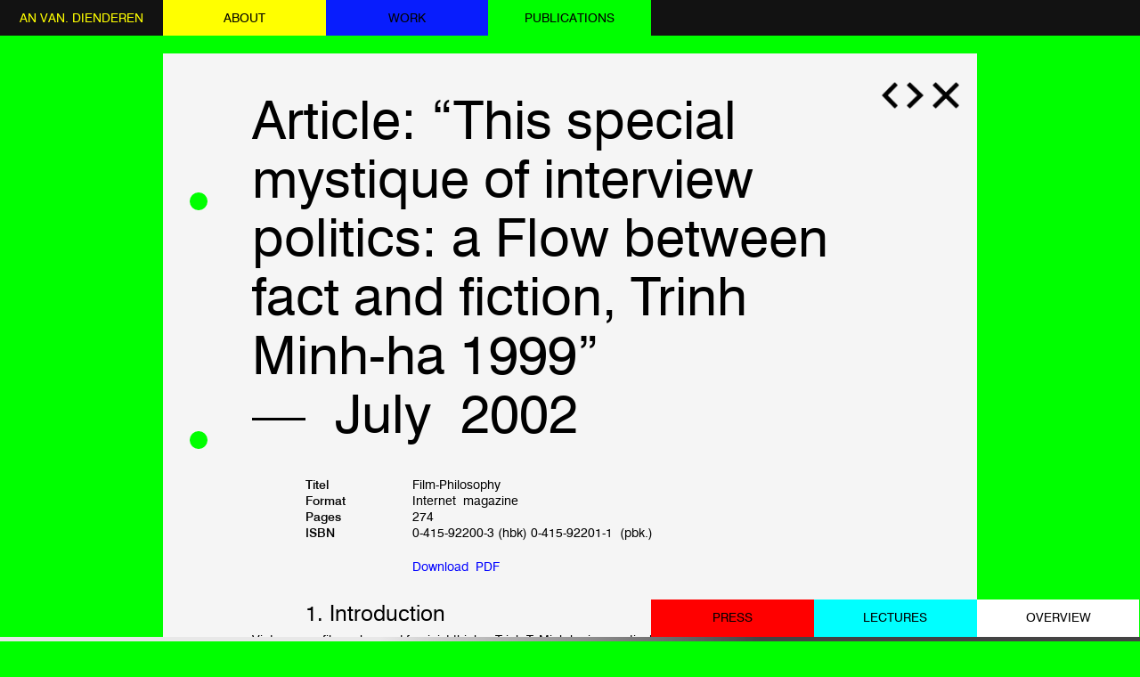

--- FILE ---
content_type: text/html; charset=UTF-8
request_url: https://www.anvandienderen.net/published/film-philosophy/
body_size: 12928
content:
<!DOCTYPE html>
<html lang="nl-NL">
	<head>
		<meta charset="UTF-8" />
		<meta name="viewport" content="width=device-width" />
		<meta name="viewport" content="initial-scale=1, maximum-scale=1, user-scalable=1">
		<meta name="keywords" content="Filmmaker, An van Dienderen, An van. Dienderen, documentary, anthropology, visual arts, visual anthropology, anthropology, Lili,  School of Arts Ghent, SoundImageCulture, Elektrischer schnellseher, Margaret Mead Film and Video festival (New York), FID Marseille, DocFest Sheffield, Belluard Festival (Fribourg), DMZ Korea International documentary festival, International Short film Festival Oberhausen, FIDOCS, Festival Internacional de Documentales de Santiago, International Filmfestival Rotterdam, argos Ethnographic turn in contemporary arts, Hall Foster, Trinh Minh-ha, Expanded documentary, Per formative documentary, Process of film production, Ethnographic research , Film process as a site of critique, Dog of Flanders, Patrasche, Cherry blossoms, Mosuo, Verapaz, Postcolonialism, China girls, Letter home, Video letters, Yzer, Maaike Neuville, Carly Wijs">
		<meta name="description" content="Filmmaker An van. Dienderen works at the intersection between documentary, anthropology and visual arts. While exploring various documentary strategies and the anthropological relation between self and other, she also investigates the medium of film in a self-reflective way. She investigates the opposition of fact and fiction, imagination and observation, representation and experience, using the importance of the image in our multicultural society as a point of departure. Her work shows the absurd, poetic, and often touching stories that these oppositions can hold in everyday life.">
		<title>Article:  “This special mystique of interview politics: a Flow between fact and fiction, Trinh Minh-ha 1999”  –  An van Dienderen</title>
		<link rel="stylesheet" type="text/css" href="https://www.anvandienderen.net/wp-content/themes/blankslate-child/style.css?Friday 30th of January 2026 11:02:23 PM" />
				<script max-age=604800  content="public" src="https://www.anvandienderen.net/wp-content/themes/blankslate-child/pace.js" type="text/javascript"></script>
				<meta name='robots' content='max-image-preview:large' />
	<style>img:is([sizes="auto" i], [sizes^="auto," i]) { contain-intrinsic-size: 3000px 1500px }</style>
	<link rel='dns-prefetch' href='//player.vimeo.com' />
<link rel="alternate" type="application/rss+xml" title="An van Dienderen &raquo; feed" href="https://www.anvandienderen.net/feed/" />
<link rel="alternate" type="application/rss+xml" title="An van Dienderen &raquo; reacties feed" href="https://www.anvandienderen.net/comments/feed/" />
<link rel="alternate" type="application/rss+xml" title="An van Dienderen &raquo; Article:  “This special mystique of interview politics: a Flow between fact and fiction, Trinh Minh-ha 1999” reacties feed" href="https://www.anvandienderen.net/published/film-philosophy/feed/" />
<script type="text/javascript">
/* <![CDATA[ */
window._wpemojiSettings = {"baseUrl":"https:\/\/s.w.org\/images\/core\/emoji\/16.0.1\/72x72\/","ext":".png","svgUrl":"https:\/\/s.w.org\/images\/core\/emoji\/16.0.1\/svg\/","svgExt":".svg","source":{"concatemoji":"https:\/\/www.anvandienderen.net\/wp-includes\/js\/wp-emoji-release.min.js?ver=6.8.3"}};
/*! This file is auto-generated */
!function(s,n){var o,i,e;function c(e){try{var t={supportTests:e,timestamp:(new Date).valueOf()};sessionStorage.setItem(o,JSON.stringify(t))}catch(e){}}function p(e,t,n){e.clearRect(0,0,e.canvas.width,e.canvas.height),e.fillText(t,0,0);var t=new Uint32Array(e.getImageData(0,0,e.canvas.width,e.canvas.height).data),a=(e.clearRect(0,0,e.canvas.width,e.canvas.height),e.fillText(n,0,0),new Uint32Array(e.getImageData(0,0,e.canvas.width,e.canvas.height).data));return t.every(function(e,t){return e===a[t]})}function u(e,t){e.clearRect(0,0,e.canvas.width,e.canvas.height),e.fillText(t,0,0);for(var n=e.getImageData(16,16,1,1),a=0;a<n.data.length;a++)if(0!==n.data[a])return!1;return!0}function f(e,t,n,a){switch(t){case"flag":return n(e,"\ud83c\udff3\ufe0f\u200d\u26a7\ufe0f","\ud83c\udff3\ufe0f\u200b\u26a7\ufe0f")?!1:!n(e,"\ud83c\udde8\ud83c\uddf6","\ud83c\udde8\u200b\ud83c\uddf6")&&!n(e,"\ud83c\udff4\udb40\udc67\udb40\udc62\udb40\udc65\udb40\udc6e\udb40\udc67\udb40\udc7f","\ud83c\udff4\u200b\udb40\udc67\u200b\udb40\udc62\u200b\udb40\udc65\u200b\udb40\udc6e\u200b\udb40\udc67\u200b\udb40\udc7f");case"emoji":return!a(e,"\ud83e\udedf")}return!1}function g(e,t,n,a){var r="undefined"!=typeof WorkerGlobalScope&&self instanceof WorkerGlobalScope?new OffscreenCanvas(300,150):s.createElement("canvas"),o=r.getContext("2d",{willReadFrequently:!0}),i=(o.textBaseline="top",o.font="600 32px Arial",{});return e.forEach(function(e){i[e]=t(o,e,n,a)}),i}function t(e){var t=s.createElement("script");t.src=e,t.defer=!0,s.head.appendChild(t)}"undefined"!=typeof Promise&&(o="wpEmojiSettingsSupports",i=["flag","emoji"],n.supports={everything:!0,everythingExceptFlag:!0},e=new Promise(function(e){s.addEventListener("DOMContentLoaded",e,{once:!0})}),new Promise(function(t){var n=function(){try{var e=JSON.parse(sessionStorage.getItem(o));if("object"==typeof e&&"number"==typeof e.timestamp&&(new Date).valueOf()<e.timestamp+604800&&"object"==typeof e.supportTests)return e.supportTests}catch(e){}return null}();if(!n){if("undefined"!=typeof Worker&&"undefined"!=typeof OffscreenCanvas&&"undefined"!=typeof URL&&URL.createObjectURL&&"undefined"!=typeof Blob)try{var e="postMessage("+g.toString()+"("+[JSON.stringify(i),f.toString(),p.toString(),u.toString()].join(",")+"));",a=new Blob([e],{type:"text/javascript"}),r=new Worker(URL.createObjectURL(a),{name:"wpTestEmojiSupports"});return void(r.onmessage=function(e){c(n=e.data),r.terminate(),t(n)})}catch(e){}c(n=g(i,f,p,u))}t(n)}).then(function(e){for(var t in e)n.supports[t]=e[t],n.supports.everything=n.supports.everything&&n.supports[t],"flag"!==t&&(n.supports.everythingExceptFlag=n.supports.everythingExceptFlag&&n.supports[t]);n.supports.everythingExceptFlag=n.supports.everythingExceptFlag&&!n.supports.flag,n.DOMReady=!1,n.readyCallback=function(){n.DOMReady=!0}}).then(function(){return e}).then(function(){var e;n.supports.everything||(n.readyCallback(),(e=n.source||{}).concatemoji?t(e.concatemoji):e.wpemoji&&e.twemoji&&(t(e.twemoji),t(e.wpemoji)))}))}((window,document),window._wpemojiSettings);
/* ]]> */
</script>
<style id='wp-emoji-styles-inline-css' type='text/css'>

	img.wp-smiley, img.emoji {
		display: inline !important;
		border: none !important;
		box-shadow: none !important;
		height: 1em !important;
		width: 1em !important;
		margin: 0 0.07em !important;
		vertical-align: -0.1em !important;
		background: none !important;
		padding: 0 !important;
	}
</style>
<link rel='stylesheet' id='wp-block-library-css' href='https://www.anvandienderen.net/wp-includes/css/dist/block-library/style.min.css?ver=6.8.3' type='text/css' media='all' />
<style id='classic-theme-styles-inline-css' type='text/css'>
/*! This file is auto-generated */
.wp-block-button__link{color:#fff;background-color:#32373c;border-radius:9999px;box-shadow:none;text-decoration:none;padding:calc(.667em + 2px) calc(1.333em + 2px);font-size:1.125em}.wp-block-file__button{background:#32373c;color:#fff;text-decoration:none}
</style>
<style id='global-styles-inline-css' type='text/css'>
:root{--wp--preset--aspect-ratio--square: 1;--wp--preset--aspect-ratio--4-3: 4/3;--wp--preset--aspect-ratio--3-4: 3/4;--wp--preset--aspect-ratio--3-2: 3/2;--wp--preset--aspect-ratio--2-3: 2/3;--wp--preset--aspect-ratio--16-9: 16/9;--wp--preset--aspect-ratio--9-16: 9/16;--wp--preset--color--black: #000000;--wp--preset--color--cyan-bluish-gray: #abb8c3;--wp--preset--color--white: #ffffff;--wp--preset--color--pale-pink: #f78da7;--wp--preset--color--vivid-red: #cf2e2e;--wp--preset--color--luminous-vivid-orange: #ff6900;--wp--preset--color--luminous-vivid-amber: #fcb900;--wp--preset--color--light-green-cyan: #7bdcb5;--wp--preset--color--vivid-green-cyan: #00d084;--wp--preset--color--pale-cyan-blue: #8ed1fc;--wp--preset--color--vivid-cyan-blue: #0693e3;--wp--preset--color--vivid-purple: #9b51e0;--wp--preset--gradient--vivid-cyan-blue-to-vivid-purple: linear-gradient(135deg,rgba(6,147,227,1) 0%,rgb(155,81,224) 100%);--wp--preset--gradient--light-green-cyan-to-vivid-green-cyan: linear-gradient(135deg,rgb(122,220,180) 0%,rgb(0,208,130) 100%);--wp--preset--gradient--luminous-vivid-amber-to-luminous-vivid-orange: linear-gradient(135deg,rgba(252,185,0,1) 0%,rgba(255,105,0,1) 100%);--wp--preset--gradient--luminous-vivid-orange-to-vivid-red: linear-gradient(135deg,rgba(255,105,0,1) 0%,rgb(207,46,46) 100%);--wp--preset--gradient--very-light-gray-to-cyan-bluish-gray: linear-gradient(135deg,rgb(238,238,238) 0%,rgb(169,184,195) 100%);--wp--preset--gradient--cool-to-warm-spectrum: linear-gradient(135deg,rgb(74,234,220) 0%,rgb(151,120,209) 20%,rgb(207,42,186) 40%,rgb(238,44,130) 60%,rgb(251,105,98) 80%,rgb(254,248,76) 100%);--wp--preset--gradient--blush-light-purple: linear-gradient(135deg,rgb(255,206,236) 0%,rgb(152,150,240) 100%);--wp--preset--gradient--blush-bordeaux: linear-gradient(135deg,rgb(254,205,165) 0%,rgb(254,45,45) 50%,rgb(107,0,62) 100%);--wp--preset--gradient--luminous-dusk: linear-gradient(135deg,rgb(255,203,112) 0%,rgb(199,81,192) 50%,rgb(65,88,208) 100%);--wp--preset--gradient--pale-ocean: linear-gradient(135deg,rgb(255,245,203) 0%,rgb(182,227,212) 50%,rgb(51,167,181) 100%);--wp--preset--gradient--electric-grass: linear-gradient(135deg,rgb(202,248,128) 0%,rgb(113,206,126) 100%);--wp--preset--gradient--midnight: linear-gradient(135deg,rgb(2,3,129) 0%,rgb(40,116,252) 100%);--wp--preset--font-size--small: 13px;--wp--preset--font-size--medium: 20px;--wp--preset--font-size--large: 36px;--wp--preset--font-size--x-large: 42px;--wp--preset--spacing--20: 0.44rem;--wp--preset--spacing--30: 0.67rem;--wp--preset--spacing--40: 1rem;--wp--preset--spacing--50: 1.5rem;--wp--preset--spacing--60: 2.25rem;--wp--preset--spacing--70: 3.38rem;--wp--preset--spacing--80: 5.06rem;--wp--preset--shadow--natural: 6px 6px 9px rgba(0, 0, 0, 0.2);--wp--preset--shadow--deep: 12px 12px 50px rgba(0, 0, 0, 0.4);--wp--preset--shadow--sharp: 6px 6px 0px rgba(0, 0, 0, 0.2);--wp--preset--shadow--outlined: 6px 6px 0px -3px rgba(255, 255, 255, 1), 6px 6px rgba(0, 0, 0, 1);--wp--preset--shadow--crisp: 6px 6px 0px rgba(0, 0, 0, 1);}:where(.is-layout-flex){gap: 0.5em;}:where(.is-layout-grid){gap: 0.5em;}body .is-layout-flex{display: flex;}.is-layout-flex{flex-wrap: wrap;align-items: center;}.is-layout-flex > :is(*, div){margin: 0;}body .is-layout-grid{display: grid;}.is-layout-grid > :is(*, div){margin: 0;}:where(.wp-block-columns.is-layout-flex){gap: 2em;}:where(.wp-block-columns.is-layout-grid){gap: 2em;}:where(.wp-block-post-template.is-layout-flex){gap: 1.25em;}:where(.wp-block-post-template.is-layout-grid){gap: 1.25em;}.has-black-color{color: var(--wp--preset--color--black) !important;}.has-cyan-bluish-gray-color{color: var(--wp--preset--color--cyan-bluish-gray) !important;}.has-white-color{color: var(--wp--preset--color--white) !important;}.has-pale-pink-color{color: var(--wp--preset--color--pale-pink) !important;}.has-vivid-red-color{color: var(--wp--preset--color--vivid-red) !important;}.has-luminous-vivid-orange-color{color: var(--wp--preset--color--luminous-vivid-orange) !important;}.has-luminous-vivid-amber-color{color: var(--wp--preset--color--luminous-vivid-amber) !important;}.has-light-green-cyan-color{color: var(--wp--preset--color--light-green-cyan) !important;}.has-vivid-green-cyan-color{color: var(--wp--preset--color--vivid-green-cyan) !important;}.has-pale-cyan-blue-color{color: var(--wp--preset--color--pale-cyan-blue) !important;}.has-vivid-cyan-blue-color{color: var(--wp--preset--color--vivid-cyan-blue) !important;}.has-vivid-purple-color{color: var(--wp--preset--color--vivid-purple) !important;}.has-black-background-color{background-color: var(--wp--preset--color--black) !important;}.has-cyan-bluish-gray-background-color{background-color: var(--wp--preset--color--cyan-bluish-gray) !important;}.has-white-background-color{background-color: var(--wp--preset--color--white) !important;}.has-pale-pink-background-color{background-color: var(--wp--preset--color--pale-pink) !important;}.has-vivid-red-background-color{background-color: var(--wp--preset--color--vivid-red) !important;}.has-luminous-vivid-orange-background-color{background-color: var(--wp--preset--color--luminous-vivid-orange) !important;}.has-luminous-vivid-amber-background-color{background-color: var(--wp--preset--color--luminous-vivid-amber) !important;}.has-light-green-cyan-background-color{background-color: var(--wp--preset--color--light-green-cyan) !important;}.has-vivid-green-cyan-background-color{background-color: var(--wp--preset--color--vivid-green-cyan) !important;}.has-pale-cyan-blue-background-color{background-color: var(--wp--preset--color--pale-cyan-blue) !important;}.has-vivid-cyan-blue-background-color{background-color: var(--wp--preset--color--vivid-cyan-blue) !important;}.has-vivid-purple-background-color{background-color: var(--wp--preset--color--vivid-purple) !important;}.has-black-border-color{border-color: var(--wp--preset--color--black) !important;}.has-cyan-bluish-gray-border-color{border-color: var(--wp--preset--color--cyan-bluish-gray) !important;}.has-white-border-color{border-color: var(--wp--preset--color--white) !important;}.has-pale-pink-border-color{border-color: var(--wp--preset--color--pale-pink) !important;}.has-vivid-red-border-color{border-color: var(--wp--preset--color--vivid-red) !important;}.has-luminous-vivid-orange-border-color{border-color: var(--wp--preset--color--luminous-vivid-orange) !important;}.has-luminous-vivid-amber-border-color{border-color: var(--wp--preset--color--luminous-vivid-amber) !important;}.has-light-green-cyan-border-color{border-color: var(--wp--preset--color--light-green-cyan) !important;}.has-vivid-green-cyan-border-color{border-color: var(--wp--preset--color--vivid-green-cyan) !important;}.has-pale-cyan-blue-border-color{border-color: var(--wp--preset--color--pale-cyan-blue) !important;}.has-vivid-cyan-blue-border-color{border-color: var(--wp--preset--color--vivid-cyan-blue) !important;}.has-vivid-purple-border-color{border-color: var(--wp--preset--color--vivid-purple) !important;}.has-vivid-cyan-blue-to-vivid-purple-gradient-background{background: var(--wp--preset--gradient--vivid-cyan-blue-to-vivid-purple) !important;}.has-light-green-cyan-to-vivid-green-cyan-gradient-background{background: var(--wp--preset--gradient--light-green-cyan-to-vivid-green-cyan) !important;}.has-luminous-vivid-amber-to-luminous-vivid-orange-gradient-background{background: var(--wp--preset--gradient--luminous-vivid-amber-to-luminous-vivid-orange) !important;}.has-luminous-vivid-orange-to-vivid-red-gradient-background{background: var(--wp--preset--gradient--luminous-vivid-orange-to-vivid-red) !important;}.has-very-light-gray-to-cyan-bluish-gray-gradient-background{background: var(--wp--preset--gradient--very-light-gray-to-cyan-bluish-gray) !important;}.has-cool-to-warm-spectrum-gradient-background{background: var(--wp--preset--gradient--cool-to-warm-spectrum) !important;}.has-blush-light-purple-gradient-background{background: var(--wp--preset--gradient--blush-light-purple) !important;}.has-blush-bordeaux-gradient-background{background: var(--wp--preset--gradient--blush-bordeaux) !important;}.has-luminous-dusk-gradient-background{background: var(--wp--preset--gradient--luminous-dusk) !important;}.has-pale-ocean-gradient-background{background: var(--wp--preset--gradient--pale-ocean) !important;}.has-electric-grass-gradient-background{background: var(--wp--preset--gradient--electric-grass) !important;}.has-midnight-gradient-background{background: var(--wp--preset--gradient--midnight) !important;}.has-small-font-size{font-size: var(--wp--preset--font-size--small) !important;}.has-medium-font-size{font-size: var(--wp--preset--font-size--medium) !important;}.has-large-font-size{font-size: var(--wp--preset--font-size--large) !important;}.has-x-large-font-size{font-size: var(--wp--preset--font-size--x-large) !important;}
:where(.wp-block-post-template.is-layout-flex){gap: 1.25em;}:where(.wp-block-post-template.is-layout-grid){gap: 1.25em;}
:where(.wp-block-columns.is-layout-flex){gap: 2em;}:where(.wp-block-columns.is-layout-grid){gap: 2em;}
:root :where(.wp-block-pullquote){font-size: 1.5em;line-height: 1.6;}
</style>
<script type="text/javascript" src="https://www.anvandienderen.net/wp-includes/js/jquery/jquery.min.js?ver=3.7.1" id="jquery-core-js"></script>
<script type="text/javascript" src="https://www.anvandienderen.net/wp-includes/js/jquery/jquery-migrate.min.js?ver=3.4.1" id="jquery-migrate-js"></script>
<script type="text/javascript" src="https://player.vimeo.com/api/player.js?ver=1.15" id="vimeo-js"></script>
<script type="text/javascript" src="https://www.anvandienderen.net/wp-content/themes/blankslate-child/froogaloop.js?ver=1.18" id="froogaloop-js"></script>
<script type="text/javascript" src="https://www.anvandienderen.net/wp-content/themes/blankslate-child/jquery-avd.js?ver=2.3" id="jquery-avd-js"></script>
<link rel="https://api.w.org/" href="https://www.anvandienderen.net/wp-json/" /><link rel="alternate" title="JSON" type="application/json" href="https://www.anvandienderen.net/wp-json/wp/v2/published/109" /><link rel="EditURI" type="application/rsd+xml" title="RSD" href="https://www.anvandienderen.net/xmlrpc.php?rsd" />
<link rel="canonical" href="https://www.anvandienderen.net/published/film-philosophy/" />
<link rel='shortlink' href='https://www.anvandienderen.net/?p=109' />
<link rel="alternate" title="oEmbed (JSON)" type="application/json+oembed" href="https://www.anvandienderen.net/wp-json/oembed/1.0/embed?url=https%3A%2F%2Fwww.anvandienderen.net%2Fpublished%2Ffilm-philosophy%2F" />
<link rel="alternate" title="oEmbed (XML)" type="text/xml+oembed" href="https://www.anvandienderen.net/wp-json/oembed/1.0/embed?url=https%3A%2F%2Fwww.anvandienderen.net%2Fpublished%2Ffilm-philosophy%2F&#038;format=xml" />
<style type="text/css">.recentcomments a{display:inline !important;padding:0 !important;margin:0 !important;}</style>		<script max-age=604800  content="public" src="https://www.anvandienderen.net/wp-content/themes/blankslate-child/cycle2.js" type="text/javascript"></script>
		<script max-age=604800  content="public" src="https://www.anvandienderen.net/wp-content/themes/blankslate-child/jquery.cycle2.center.min.js" type="text/javascript"></script>
	</head>
	<body class="wp-singular published-template-default single single-published postid-109 wp-theme-blankslate-child published">
		<script>
  (function(i,s,o,g,r,a,m){i['GoogleAnalyticsObject']=r;i[r]=i[r]||function(){
  (i[r].q=i[r].q||[]).push(arguments)},i[r].l=1*new Date();a=s.createElement(o),
  m=s.getElementsByTagName(o)[0];a.async=1;a.src=g;m.parentNode.insertBefore(a,m)
  })(window,document,'script','//www.google-analytics.com/analytics.js','ga');

  ga('create', 'UA-50719066-14', 'auto');
  ga('send', 'pageview');

</script>		<div id="header">
			<a class="menu-link" href="https://www.anvandienderen.net">
				<div class="home header-child box hidden">
					AN VAN. DIENDEREN

				</div>
			</a>
			<a class="menu-link" href="https://www.anvandienderen.net/about">
				<div class="about header-child box hidden">
					A<span class="mobile">BOUT</span>
				</div>
			</a>
			<a class="menu-link" href="https://www.anvandienderen.net/work">
				<div class="artwork header-child box hidden">
					W<span class="mobile">ORK</span>
				</div>
			</a>
			<a class="menu-link" href="https://www.anvandienderen.net/publications">
				<div class="published header-child box hidden">
					P<span class="mobile">UBLICATIONS</span>
				</div>
			</a>
			<a class="menu-link" href="https://www.anvandienderen.net/press">
				<div class="press header-child box hidden">
					P<span class="mobile">RESS</span>
				</div>
			</a>
			<a class="menu-link" href="https://www.anvandienderen.net/lectures">
				<div class="lectures header-child box hidden">
					L<span class="mobile">ECTURES</span>
				</div>
			</a>
			<a class="menu-link" href="https://www.anvandienderen.net/archive">
				<div class="archive header-child box hidden">
					O<span class="mobile">VERVIEW</span>
				</div>
			</a>
		</div>
<div id="topbar"></div>
<div id="single-wrapper-outside" class="box">
<progress id="progress" value="0"></progress>
<div id="single-wrapper-inside" class="published-single box">
    <h2>Article:  “This special mystique of interview politics: a Flow between fact and fiction, Trinh Minh-ha 1999” —&nbsp;July&nbsp;2002</h2>
    

    <div id="btns">
        <a href="https://www.anvandienderen.net/publications">
            <img class="btn-close" src="https://www.anvandienderen.net/wp-content/themes/blankslate-child/btn-close.png"/>
        </a>
			<a href="https://www.anvandienderen.net/published/het-lichaam-site-voor-de-antropologische-blik/"><img src="https://www.anvandienderen.net/wp-content/themes/blankslate-child/btn-fwd.png"/></a>
			<a href="https://www.anvandienderen.net/published/flow-between-fact-and-fiction-analysis-of-identity-dynamics-in-visual-representation/"><img src="https://www.anvandienderen.net/wp-content/themes/blankslate-child/btn-back.png"/></a>

    </div>
        <div class="info box">
                <div class="info-item"><span class="bold-info">Titel</span>Film-Philosophy</div>
                <div class="info-item"><span class="bold-info">Format</span>Internet magazine</div>
                <div class="info-item"><span class="bold-info">Pages</span>274</div>
                <div class="info-item"><span class="bold-info">ISBN</span>0-415-92200-3 (hbk) 0-415-92201-1 (pbk.)</div>
            </div>
            <div class="info box">
        <div class="info-item">
            <a target="_blank" href="https://www.anvandienderen.net/wp-content/uploads/2016/01/2002-Article-Film-philosophy.pdf">Download PDF</a>
        </div>
    </div>
        <div class="tekst-wrap">
        <h1>1. Introduction </h1>
<p>Vietnamese filmmaker and feminist thinker Trinh T. Minh-ha is an articulate voice in independent filmmaking. In her writings and interviews, as well as in her film scripts, Trinh explores what she describes as the *infinite relation* of word to image. _Cinema-Interval_ brings together her recent conversations on film and art, life and theory, with Homi Bhabha, Deb Verhoeven, Annamaria Morelli, and other critics. Together these interviews offer a broad presentation of her ideas. _Cinema Interval_ covers a wide range of issues, many of them concerning *the space between* &#8212; between viewer and film, image and text, interviewer and interviewee, lover and beloved. How Trinh uses the concept of *interval* is explained at different passages in the book. In one such passage, she writes: </p>
<blockquote>
<p>&#8216;I would say that creating rhythm is a way of working with intervals &#8212; silences, pauses, pacing &#8212; and working with intervals means working with relationships in the wider sense of the term. Relationships between one word, one sentence, one idea and another; between one&#8217;s voice and other women&#8217;s voices; in short, between oneself and the other. What you are creating in relationships is not the mere product of an accumulative process, but rather, a musical accuracy &#8212; the precise rhythm and tuning that allow what you say and don&#8217;t say to find its reverberation in other people.&#8217; (38) </p>
</blockquote>
<p>Extensively illustrated in colour and black and white, the book also offers a visual trajectory within her work. Not reducing the images to mere illustrations, the viewer is invited to enter her work simultaneously from a textual and a visual perspective. As an added bonus, the complete scripts of Trinh&#8217;s films _<em>Shoot for the Contents</em>_ (1991) and <em>_A Tale of Love_</em> (1995) are also included in the volume. </p>
<h1>2. The Politics of the Interview Explored </h1>
<p>Why a book with interviews? Trinh dealt with the &#8216;special mystique&#8217; (247) of interviews at length in her films and writings. According to her, what is at stake in the politics of interviews is not only the unavoidable question of truth and information, but also the *burden of representation*. For her, the French terms *entrevue* and *entretien* are revealing both mutuality, betweenness, and a *third ground*, concepts which are most apt in dealing with the notion of interview (248). In this book she presents another exciting layer in her exploration of the politics of interviews. She collected several interviews in which she herself is interviewed. As such, she offers the reader a vulnerable and personalised take on the politics of interviews, in which she ingeniously transforms the discourse on her films into one on interviews. As Trinh explains: </p>
<p>&#8217;the interview is, at its best, a device that interrupts the power of speaking, that creates gaps and detours, and that invites one to move in more than one direction at a time. It allows me to return to my work or to the creative process with different ears and eyes, while I try to articulate the energies, ideas and feelings that inspire it. It is in the *interval* between the interviewer and the interviewee, in the movement between listening and speaking or between the spoken word and the written word, that I situate the necessity for interviews.&#8217; (4) Additionally, she offers the script of _Shoot for the Contents_ in which she also explored the politics of interview: &#8216;I was working with a body of interviews that had been carried out in Vietnam by another woman of the Vietnamese diaspora, translated and published in French, retranslated by myself into English and then re-enacted in the film&#8217; (29). As such, she emphasises the fictive nature of oral testimonies, &#8216;because language itself is fictional by nature. An image of a reality or a word used to point to a reality, has to address its *fictive* reality as image or </p>
<p>word.&#8217; (56) In dealing with this pseudo *truthfulness* in representation, Trinh offers again the complexity of the politics of knowledge, and refuses to reduces it to a mere representation of authenticity. </p>
<h1>3. _Cinema Interval_ Inscribed within the Discourse on Production Processes </h1>
<p>I propose to view _Cinema Interval_ within the discourse on production processes. I obviously recognise that there are many ways to encounter this book, that&#8217;s precisely the interest of her work. However, I think perceiving this book as a way to enlighten creative processes could be a contribution to (un)veil what happens within the infinite relation of word and image: &#8216;filmmaking is a complex form of veiling. So rather than simply condemning the veil, we also have to deal with the power of its attraction as with desire in love relationships.&#8217; (197) By reproducing issues encountered in the process of creating the films she sheds light on how she envisions the production process, and, as such, she invites the reader to broaden their concept of filmmaking. In her films she explicitly reproduces the performance and theatricality of the film process. &#8216;Like in all my other films, the strategies I use usually point back to the making and viewing of the work.&#8217; (202) By inscribing the process in the production of knowledge, she proposes a critical stance on image building &#8212; &#8217;the demystification of the creative act has almost become an accepted fact: The writer or the artist is bound to look critically at the relations of production and can no longer indulge in the notion of *pure creativity*.&#8217; (224) Cinematic framings are imbedded in an intangible relationship between the real and the imaginary. Arjun Appadurai writes: &#8216;ordinary lives today are more often powered not by the givenness of things but by the possibilities that the media (either directly or indirectly) suggest are available&#8217;. <sup>[1]</sup> However, in being inspired and challenged by the identities on screen, the mode of production is often omitted. In this sense, the reconstruction of the real (this fiction) is perceived as fact. There exists a deeply rooted confusion between the presented and the experienced reality, which is blurring the urge for scrutiny. A viewer is being developed who is highly trained in believing what is being showed. Because of the referential or indexical quality images are wrongly taken for reality, and therefore the production or constructionist level that is located between the experienced reality and the representation is neglected. Bill Nichols writes: &#8216;The very authenticity of the image testifies to the use of source material from the present moment, not the past. This presents the threat of disembodiment: the camera records those we see on screen with indexical fidelity, but these figures are also ghosts or simulacra of others who have already acted out their past.&#8217; <sup>[2] </sup></p>
<p>The essential elements of film are mostly being covered up. When, why, and how selection, intrusion, performance, and representation has taken place is being camouflaged by means of an Ancient Greek view on drama. By submitting the flow of experiences to the structure of a classical drama, one confides in a certain appropriation and an ideology-laden use of images. The viewer cannot locate censorship nor accountability. Form (the type of narrative, the scenario) in and of itself thus carries a highly sophisticated ideological meaning. To ignore the mode of production of this form is to confine it in an ideological drama. Elsewhere Trinh writes: </p>
<p>&#8216;What is presented as evidence remains evidence, whether the observing eye qualifies itself as being subjective or objective. At the core of such a rationale dwells, untouched, the Cartesian division between subject and object, that perpetuates a dualistic inside-versus-outside, mind-against-matter view of the world. Again, the emphasis is laid on the power of film to capture reality &#8216;out there&#8217; for us &#8216;in here&#8217;. The moment of appropriation and of consumption is either simply ignored or carefully rendered invisible according to rules of good and bad documentary. The art of talking-to-say-nothing goes hand-in-hand with the will to say, and to say only to confine something in a meaning. Truth has to be made vivid, interesting; it has to be &#8216;dramatized&#8217; if it is to convince the audience of the evidence, whose &#8216;confidence&#8217; in it allows truth to take shape.&#8217; <sup>[3]</sup> </p>
<p>An example I experienced in my own filmmaking: I used a Super8 camera in my film _Visitors of the Night_ (1998) to illustrate the reactions of the Mosuo-people in China to my digital video camera. The Super8 images can therefore be presented as more &#8216;real&#8217;, more authentic in relation to the mode of production of this film as they evoke the scene of filmmaking. However, the medium itself (Super8) can work as an imaginary process, evoking souvenirs of the early seventies when it was used to produce home movies. The Super8 images, filmed on location in China, projected this nostalgic remembrance of (Western) time past. The complexity thus created reveals an approach to the real in a multi-layered way. It refuses to perceive reality as a good-bad fiction. Trinh writes: &#8216;A documentary aware of its own artifice is one that remains sensitive to the flow between fact and fiction&#8217;. <sup>[4]</sup> </p>
<h1>4. Politics of Narration: Spiralling Movements and Indirection </h1>
<p>In this book, then, Trinh translates those issues to the written medium by which she contextualises these aspects in a broader discourse. The book develops a style of narrative which is able to resonate with issues such as hybridity, marginality, difference, resistance, autobiography, representation, and more. The term *resonate* is appropriate, since she explicitly decides to offer the reader a non-linear, non-encyclopaedic, or academic account of these concepts. She uses the image of *spirals* to explain her style of discourse: </p>
<p>&#8216;You, as the onlooker, position yourself differently according to different contexts and circumstances, but so does the *other* whom you are looking at. Each constitutes a site of subjectivities whose movement is neither simply linear nor circular. In the spiralling movement, you never come back to the same, and when two spirals move together in a space, there are moments when they meet and others when they do not. Trying to find a trajectory that allows the two movements to meet as much as possible without subsuming one to the other is also how I see the process of translation.&#8217; (187) </p>
<p>This citation is typical of her discourse, in which she combines one concept with another and by doing so broadens both issues. Similarly, she doesn&#8217;t expect the reader to have seen her films, because you can enter a spiral at any time. There is no specific beginning nor ending in Trinh&#8217;s discourse. It develops within the process of developing and as such opens paths to a multitude of interpretations and opposes clear cut definitions. &#8216;The story . . . is headless and bottomless but one has to enter somewhere, one has to go out somewhere, and even though there is a beginning and an end to every story, the readers can actually enter and exit on any page they wish without the feeling that they have missed *the intrigue* or the *main point*.&#8217; (37) This stance, again, refers back to her perspective on, for instance, anthropological issues. The *other* in anthropology is often understood as clearly different and apt to fit the dichotomy created as such. This dichotomy, for her, can be traced back to colonial politics of certain methodologies of anthropology. By creating binary divisions the self is situated in a veiled game of ideology and power and &#8216;flattened down to a form of oppositional demarcation between dominant and dominated cultures&#8217; (63). The self that Trinh offers consists of a broad range of subjectivities. Again, the image of the spiral is useful to shed light on this idea. Instead of envisioning the self as an onion with a clear core, she creates a layered and dynamic complex which can&#8217;t be reduced to simple definitions. Opening up concepts by refusing static classification is the only clear core that she will defend. This *core* can be understood by the strong affiliations she has with, on the one hand, French critical theories, and, on the other, traditional Asian philosophies: </p>
<p>&#8216;What interests me is not the return to the roots nor an assimilation of French theory but rather how I can use all tools that I have in their radical resistance to one another; how I can read French theory in light of Zen Buddhism or Taoism; and how to a certain extent, I can reread Zen Buddhism and Taoism in light of contemporary critical continental philosophy. The process of cultural and theoretical hybridity gives rise to an *elsewhere within here* &#8212; a space that is not easy to recognize, hence to classify.&#8217; (63) </p>
<p>Trinh&#8217;s approach can be described as a strategy of indirection and understatement, an approach that many find disturbing as she doesn&#8217;t offer a clear and logical account of her discourse. &#8216;One can only approach things indirectly. Because in doing so, one not only goes toward the subject of one&#8217;s focus without killing it, but one also allows oneself to get acquainted with the envelope, that is, all the elements that surround, situate or simply relate to it.&#8217; (33-34) &#8216;The way a thought, a feeling, an argument, a theory, or a story takes shape on paper is at the same time *accidental* and very precise, very situated, just like a throw of dice.&#8217; (35) &#8216;I would take up the element of chance and dwell on the configuration of the dice until their inherent relations rise to visibility and reveal to me something of our encounter. Listening to how things resonate among themselves has led me into totally unforeseen areas.&#8217; (257) </p>
<h1>5. A Never Ending Story </h1>
<p>It is impossible to end a review on this book in any significant way, as it offers endless re-entering. You can walk through her book reading the interviews with specific issues in mind, such as the production process of the creative act, but also with a focus on the specific films whose scripts have been included, or a precise interest in the politics of China and Vietnam. Therefore, she manages to appeal to a large audience and can offer a challenging questioning of the topics that you were hoping to find. By reading the book concentrating on a particular issue you suddenly find associations you were not thinking off. You will pass by several notions that you were not familiar with. Moreover, you can also view the book as a visual piece of art, with an attractive and interesting combination of imagery. The one thing that you will not find, however, is a clear cut definitive account of her discourse. If you prefer clarity over (un)veiling, logic over indirectness, you would probably find the book too mystical. </p>
<p>&nbsp;</p>
<p>University of Ghent, Belgium</p>

            </div>
            <div class="voetnoot box">
        <br><h4>NOTES</h4><br>
                <div class="info-item"><span class="voetnoot-nr">&#91;1&#93;</span><p>Arjun Appadurai, <em>_Modernity at Large: Cultural Dimensions of Globalization_ </em>(Minneapolis and London: University of Minnesota Press, 1996), p. 55.</p>
</div>
                <div class="info-item"><span class="voetnoot-nr">&#91;2&#93;</span><p>Bill Nichols,<em> _Blurred Boundaries: Questions of Meaning in Contemporary Culture_</em> (Bloomington and Indianapolis: Indiana University Press, 1994), p. 4.</p>
</div>
                <div class="info-item"><span class="voetnoot-nr">&#91;3&#93;</span><p>Trinh T. Minh-ha,<em> &#8216;Documentary Is/Not a Name&#8217;,</em> _October_, no. 52, Spring 1990, p. 83.</p>
</div>
                <div class="info-item"><span class="voetnoot-nr">&#91;4&#93;</span><p>Ibid., p. 89. Copyright © _Film-Philosophy_ 2002</p>
</div>
            </div>
    
    <div class="punchholes-wrap-large">
        <div class="hole1"></div>
        <div class="hole2"></div>
    </div>
</div>
<div id="footer">
    <a class="menu-link" href="https://www.anvandienderen.net/">
        <div class="home footer-child box">
            AN VAN. DIENDEREN
        </div>
    </a>
    <a class="menu-link" href="https://www.anvandienderen.net/about">
        <div class="about footer-child box">
            ABOUT
        </div>
    </a>
    <a class="menu-link" href="https://www.anvandienderen.net/work/">
        <div class="artwork footer-child box">
            WORK
        </div>
    </a>
    <a class="menu-link" href="https://www.anvandienderen.net/publications">
        <div class="published footer-child box">
            PUBLICATIONS
        </div>
    </a>
    <a class="menu-link" href="https://www.anvandienderen.net/press">
        <div class="press footer-child box">
            PRESS
        </div>
    </a>
    <a class="menu-link" href="https://www.anvandienderen.net/lectures">
        <div class="lectures footer-child box">
            LECTURES
        </div>
    </a>
    <a class="menu-link" href="https://www.anvandienderen.net/archive">
        <div class="archive footer-child box">
            OVERVIEW
        </div>
    </a>
</div>
<script type="speculationrules">
{"prefetch":[{"source":"document","where":{"and":[{"href_matches":"\/*"},{"not":{"href_matches":["\/wp-*.php","\/wp-admin\/*","\/wp-content\/uploads\/*","\/wp-content\/*","\/wp-content\/plugins\/*","\/wp-content\/themes\/blankslate-child\/*","\/*\\?(.+)"]}},{"not":{"selector_matches":"a[rel~=\"nofollow\"]"}},{"not":{"selector_matches":".no-prefetch, .no-prefetch a"}}]},"eagerness":"conservative"}]}
</script>
<script type="text/javascript" src="https://www.anvandienderen.net/wp-includes/js/jquery/ui/core.min.js?ver=1.13.3" id="jquery-ui-core-js"></script>
</body>
</html>



--- FILE ---
content_type: text/css
request_url: https://www.anvandienderen.net/wp-content/themes/blankslate-child/style.css?Friday%2030th%20of%20January%202026%2011:02:23%20PM
body_size: 5277
content:
/*
Theme Name: BlankSlate-child An Van Dienderen 	
Author: Atelier Arthur Haegeman
Version: 4.0.2
License: GNU General Public License
License URI: https://www.gnu.org/licenses/gpl.html
BlankSlate WordPress Theme © 2011-2014 TidyThemes
BlankSlate is distributed under the terms of the GNU GPL
*/
/* # # # # # R E S E T # # # # # */
html,body,div,span,applet,object,iframe,h1,h2,h3,h4,h5,h6,p,blockquote,pre,a,abbr,acronym,address,big,cite,code,del,dfn,em,img,ins,kbd,q,s,samp,small,strike,strong,sub,sup,tt,var,b,u,i,center,dl,dt,dd,ol,ul,li,fieldset,form,label,legend,table,caption,tbody,tfoot,thead,tr,th,td,article,aside,canvas,details,embed,figure,figcaption,footer,header,hgroup,menu,nav,output,ruby,section,summary,time,mark,audio,video{margin:0;padding:0;border:0;font-size:100%;font:inherit;vertical-align:baseline}article,aside,details,figcaption,figure,footer,header,hgroup,menu,nav,section{display:block}a{color:black;text-decoration:none}ol,ul{list-style:none}blockquote,q{quotes:none}blockquote:before,blockquote:after,q:before,q:after{content:'';content:none}table{border-collapse:collapse;border-spacing:0}
/* # # # # # R E S E T # # # # # */
/* # # # # # M A I N # # # # # */
html {
	-webkit-box-sizing: border-box;
	-moz-box-sizing: border-box;
	box-sizing: border-box;
	cursor: default;
	/*    margin: 10px;*/
}
*, *:before, *:after {
	-webkit-box-sizing: inherit;
	-moz-box-sizing: inherit;
	box-sizing: inherit;
	/*    background-color: white !important;*/
}
.box {
	-webkit-box-sizing: border-box;
	-moz-box-sizing: border-box;
	box-sizing: border-box;
}
.pace {
	-webkit-pointer-events: none;
	pointer-events: none;

	-webkit-user-select: none;
	-moz-user-select: none;
	user-select: none;
}
.pace .pace-progress {
	background: 
		repeating-linear-gradient(
			90deg,
			#e8e8e8,
			#e8e8e8,
			#434343,
			#434343 100% /* determines size */

		);
	position: fixed;
	z-index: 999999;
	bottom: 0;
	right: 100%;
	width: 100%;
	height: 5px;
	position: fixed;
	bottom: 0px;
}
@font-face {
	font-family: 'swiss_721medium';
	src: url('fonts/swiss_721_medium-webfont.eot');
	src: url('fonts/swiss_721_medium-webfont.eot?#iefix') format('embedded-opentype'),
		url('fonts/swiss_721_medium-webfont.woff2') format('woff2'),
		url('fonts/swiss_721_medium-webfont.woff') format('woff'),
		url('fonts/swiss_721_medium-webfont.ttf') format('truetype'),
		url('fonts/swiss_721_medium-webfont.svg#swiss_721medium') format('svg');
	font-weight: normal;
	font-style: normal;
}
@font-face {
	font-family: 'swis721_win95btitalic';
	src: url('fonts/swiss_721_italic_win95bt-webfont.eot');
	src: url('fonts/swiss_721_italic_win95bt-webfont.eot?#iefix') format('embedded-opentype'),
		url('fonts/swiss_721_italic_win95bt-webfont.woff2') format('woff2'),
		url('fonts/swiss_721_italic_win95bt-webfont.woff') format('woff'),
		url('fonts/swiss_721_italic_win95bt-webfont.ttf') format('truetype'),
		url('fonts/swiss_721_italic_win95bt-webfont.svg#swis721_win95btitalic') format('svg');
	font-weight: normal;
	font-style: normal;
}
@font-face {
	font-family: 'swis721_win95btroman';
	src: url('fonts/swiss_721_win95bt-webfont.eot');
	src: url('fonts/swiss_721_win95bt-webfont.eot?#iefix') format('embedded-opentype'),
		url('fonts/swiss_721_win95bt-webfont.woff2') format('woff2'),
		url('fonts/swiss_721_win95bt-webfont.woff') format('woff'),
		url('fonts/swiss_721_win95bt-webfont.ttf') format('truetype'),
		url('fonts/swiss_721_win95bt-webfont.svg#swis721_win95btroman') format('svg');
	font-weight: normal;
	font-style: normal;
}
body {
	font-family: 'swis721_win95btroman';
	font-size: 14px;
	background-color: #121212;
	width: 100%;
	min-height: 100vh;
	float: left;
}
body.page-template-grid-artworks {
	background-color:rgb(8, 29, 253);
}
body.page-template-page-published-list,
body.page-template-grid-published {
	background-color:lime;
}
body.page-template-grid-press {
	background-color:red;
}
body.page-template-grid-archive {
	background-color:whitesmoke;
}
body.page-template-page-about {
	background-color:yellow;
}
body.page-template-page-lectures  {
	background-color:aqua;
}
a {
	cursor: pointer;
}
/* # # # # # T Y P O G R A P H Y # # # # # */
h3 {
	font-size: 14px;
}
/* # # # # # H E A D E R # # # # # */
#header {
	width: 100%;
	height: 40px;
	position: fixed;
	z-index: 9999;
	background-color:#121212;
}
.header-child.home {
	background-color:#121212;
	color: white;
} 
body.artwork, 
.footer-child.artwork, 
.header-child.artwork { 
	background-color:rgb(8, 29, 253);
}

body.published-template-default, 
body.published, 
.footer-child.published,
.header-child.published {
	background-color:lime
}
body.single-press, 
body.press, 
.footer-child.press,
.header-child.press {
	background-color:red
}
.footer-child.archive,
.header-child.archive {
	background-color:white
}
.footer-child.about,
.header-child.about {
	background-color:yellow
}
.header-child.lectures,
.footer-child.lectures {
	background-color:aqua
}
.header-child {
	width: 14.28%;
	height: 100%;
	float: left;
	text-align: center;
	line-height: 40px;
	border-left: 0px;
	padding-left: 4px;
	padding-right: 4px;
	-webkit-touch-callout: none; /* iOS Safari */
	-webkit-user-select: none;   /* Chrome/Safari/Opera */
	-khtml-user-select: none;    /* Konqueror */
	-moz-user-select: none;      /* Firefox */
	-ms-user-select: none;       /* IE/Edge */
	user-select: none;           /* non-prefixed version, currently
	not supported by any browser */
}
.header-child.home {
	color: yellow;
}
.hidden {
	opacity: 0.0;
	pointer-events: none;
}

#topbar {
	height: 20px;
	width: 100%;
	background-color: red;
	top: 40px;
	position: fixed;
	z-index: 999;
}
.artwork #topbar {
	background-color: rgb(8, 29, 253);
}
.page-template-page-published-list #topbar,
.published #topbar {
	background-color: lime;
}
.page-template-page-about #topbar {
	background-color: yellow;
}
.page-template-page-lectures #topbar {
	background-color: aqua;
}
/* # # # # # C O N T E N T # # # # # */
/* H O M E */
#image-wrap {
	width: 100vw;
	height: 100vh;
	max-width: 100vw;
	max-height: 100vh;
	padding-top: 40px;
	padding-bottom: 40px;
	display:table-cell;
	vertical-align:middle;
	text-align: center;
	overflow: hidden;
}
.home-slideshow {
	max-width: 100%;
	max-height: 100%;
	max-height: calc(100vh - 87px);
	background-color: black;
	-webkit-user-select: none;
	-moz-user-select: none;
	-ms-user-select: none;
	user-select: none;

}
.home-slideshow img {
	max-width: 100%;
	max-height: 100%;
}

#home-titel {
	position: absolute;
	width: 100%;
	text-align: center;
	font-size: 16px;
	height: 30px;
	bottom: 80px;
	color: yellow;
	letter-spacing: 0.1px;
	text-shadow: -1px -1px 0 #000, 1px -1px 0 #000, -1px 1px 0 #000, 1px 1px 0 #000;
	z-index: 999;
}
#home-titel a{
	color: yellow;
	text-shadow: -1px -1px 0 #000, 1px -1px 0 #000, -1px 1px 0 #000, 1px 1px 0 #000;
}
/* G R I D */
#body-wrap {
	position: relative;
	min-height: 100vh;
	min-height: calc(100vh - 40px);
	max-height: calc(100vh - 40px);
	margin-top: 40px;
	float: left;
	width: 100%;
	overflow: auto;
	padding: 2px 10px 60px 10px;
	text-align: center;
	-webkit-overflow-scrolling: touch;
}
body.page-template-grid-artworks #body-wrap {
	border-top: 20px solid rgb(8, 29, 253);
	border-left: 20px solid rgb(8, 29, 253);
	border-right: 20px solid rgb(8, 29, 253);
	background-color: white;
	padding-top: 20px;
}
body.page-template-page-published-list #body-wrap,
body.page-template-grid-published #body-wrap {
	border-top: 20px solid lime;
}
body.page-template-grid-press #body-wrap {
	border-top: 20px solid red;
	border-left: 20px solid red;
	border-right: 20px solid red;
	background-color: whitesmoke;
	padding-top: 20px;

}
body.page-template-grid-archive #body-wrap {
	border-top: 20px solid whitesmoke;
}
#body-wrap {
	border-top: 20px solid white;
}

.grid-item-wrap {
	padding: 0px 10px 0px 10px;
	float: left;
	width: 25%;
}
.page-template-grid-published .grid-item-wrap {
	margin-bottom: 20px;
}
.grid-item {
	background-color: #121212;
	position: relative;
	cursor: pointer;

}
.grid-item-wrap:hover .grid-artwork {
	outline: blue 2px solid;
}
.grid-item-wrap:hover .grid-press img {
	outline: red 2px solid;
}
.grid-item-wrap.artwork:hover .grid-archive img {
	outline: 2px solid blue;
}
.grid-item-wrap.press:hover .grid-archive img {
	outline: 2px solid red;
}
.grid-item-wrap.artwork:hover .grid-item-titel {
	color: blue;
	text-shadow: 0px 0px 0 #000, 0px 0px 0 #000, 0px 0px 0 #000, 0px 0px 0 #000;
}
.grid-item-wrap.press:hover .grid-item-titel {
	color: red;
	text-shadow: 0px 0px 0 #000, 0px 0px 0 #000, 0px 0px 0 #000, 0px 0px 0 #000;
}
.grid-item-wrap.published:hover .grid-item-titel {
	color: lime;
	text-shadow: 0px 0px 0 #000, 0px 0px 0 #000, 0px 0px 0 #000, 0px 0px 0 #000;
}
.grid-press.grid-item {
	background-color: transparent;
}
.grid-artwork:after {
	width: 100%;
	padding-top: 75%;
	/* 16:9 ratio */
	display: block;
	content: '';
}
.grid-published {
	background-color: whitesmoke;
	font-size: 30px;
	text-align: left;
}
.grid-published:hover {
	background-color: white;
}
.grid-published:after {
	width: 100%;
	padding-top: 142%;
	/* DIN ratio */
	display: block;
	content: '';
}
.grid-archive .punchholes-wrap {
	margin-left:15%;
}
#picture {
	position: absolute;
	top: 40px;
	right: 40px;
	width: 150px;
	background-color: white
}
#picture img{
	width: 100%;
}
#colofon {
	width: 100%;
	float: left;
	font-size: 10px;
}
.punchholes-wrap {
	width: 10px;
	height: 30%;
	position: absolute;
	left: 10px;
	top: 35%;
}
.hole1 {
	width: 10px;
	height: 10px;
	background-color: lime;
	position: absolute;
	top: 0px;
	border-radius: 5px;
}
.hole2 {
	width: 10px;
	height: 10px;
	background-color: lime;
	position: absolute;
	bottom: 0px;
	border-radius: 5px;
}
.punchholes-wrap-large {
	width: 20px;
	height: 40vh;
	position: fixed;
	left: 14.330%;
	margin-left: 30px;
	top: 30%;
	z-index: 9998;
}
.page-template-page-about .punchholes-wrap-large .hole1, .page-template-page-about .punchholes-wrap-large .hole2 {
	background-color: yellow!important;
}
.page-template-page-lectures .punchholes-wrap-large .hole1, .page-template-page-lectures .punchholes-wrap-large .hole2 {
	background-color: aqua!important;
}
.punchholes-wrap-large .hole1 {
	width: 20px;
	height: 20px;
	background-color: lime;
	position: absolute;
	top: 0px;
	border-radius: 10px;
}
.punchholes-wrap-large .hole2 {
	width: 20px;
	height: 20px;
	background-color: lime;
	position: absolute;
	bottom: 0px;
	border-radius: 10px;
}
.published-inner {
	position: absolute;
	height: 90%;
	height: calc(100% - 50px);
	width: 100%;
	max-width: 100%;
	padding: 10px;
	padding-left: 30px;
	line-height: 110%;
	overflow: hidden;
	/*    padding-bottom: 30px;*/
	display: -webkit-box;
	word-wrap: break-word;

}
.grid-item-wrap.published:hover .grid-archive .hole1,
.grid-item-wrap.published:hover .grid-archive .hole2 {
	background-color: lime !important;
}
.grid-item-wrap.published:hover .thumb-img,
.grid-item-wrap.published:hover .published-inner {
	outline: 2px solid lime;
}

.published-date {
	width: 100%;
	position: absolute;
	bottom: 0px;
	padding-bottom: 10px;
	padding-left: 30px;
}
.grid-archive {
	background-color: whitesmoke;
}
.grid-archive:after {
	width: 100%;
	padding-top: 100%;
	/* 1:1 ratio */
	display: block;
	content: '';
}
.grid-press:after {
	width: 100%;
	padding-top: 100%;
	/* 1:1 ratio */
	display: block;
	content: '';
}
.grid-item-wrap.published .grid-archive .hole1, 
.grid-item-wrap.published .grid-archive .hole2 {
	background-color: whitesmoke;

}
.published-inner {
}
.grid-item-wrap.published .grid-archive .published-inner {
	position: absolute;
	height: 100%;
	width: 70%;
	padding: 10px;
	padding-left: 30px;
	line-height: 110%;
	overflow: hidden;
	margin: 0 auto;
	left: 0;
	right: 0;
	padding-bottom: 30px;
	background-color: white;
	font-size: 18px;
	text-align: left;
}
.grid-item-titel {
	height: 60px;
	min-width: 100%;
	width: 100%;
	vertical-align: middle;
	text-align: center;
	letter-spacing: 0.1px;
	padding-top: 3px;
	line-height: 16px;
}
.page-template-grid-artworks .grid-item-wrap:hover .grid-item-titel {
	color: blue;
}

.page-template-grid-press .grid-item-wrap:hover .grid-item-titel {
	color: red;
}
.thumb-img-wrap {
	width: 100%;
	position: absolute;
	top: 0;
	bottom: 0;
	left: 0;
	right: 0;
	display: flex;
	justify-content: center; /* align horizontal */
	align-items: center; /* align vertical */
}
.thumb-img {
	max-width: 100%;
	max-height: 100%;
	position: relative;
	margin: 0px;
	padding: 0px;
	object-fit: contain;
}
/* # # # # # S I N G L E # # # # # */

#btns {
	height: 30px;
	position: absolute;
	top: 18px;
	right: 20px;
}
.published #btns {
	top: 32px;

}
#btns a{
	display: block;
	float: right;
	height: 100%;
	cursor: pointer;
	position: relative;
	margin-left: 10px;

}
#btns a img{
	height: 100%;
	float: left;
}
.btn-close {
	min-height: 30px;
	min-width: 30px;
}
.artwork #single-wrapper-outside {
	border-top: 20px solid rgb(8, 29, 253);
}
.published-template-default #single-wrapper-outside,
.published #single-wrapper-outside {
	border-top: 20px solid lime;
	
}
.single-press #single-wrapper-outside,
.press #single-wrapper-outside {
	border-top: 20px solid red;
}

#single-wrapper-outside {
	width: 100%;
	min-height: 100%; 
	/*    height:calc(100% - 40px);*/
	position: absolute;
	padding: 40px 14.330% 0px 14.33%;
	-webkit-overflow-scrolling: touch;
}
#single-wrapper-inside {
	width: 100%;
	min-height: 100vh;
	float: left;
	background-color: whitesmoke;
	position: relative;
	padding: 20px;
	padding-top: 8px;
	padding-bottom: 80px;
	max-width: 1300px;
	margin: 0 auto;
	/*	-webkit-overflow-scrolling: touch;*/
}
#page-title {
	width: 100%;
	height: 43px;
}
#content-wrap {
	margin-top: 9px;
	min-height: 400px;
	height: auto;
	width: 100%;
	float: left;
}
#content-wrap object{
	width: 100%;
}
#content-wrap embed{
	outline: none;
	width: 10000px!important;
	max-width: 100%;
}
#content-wrap iframe{
	position: absolute;
	top: 0;
	left: 0;
	width: 100%;
	height: 100%;
}
.video-wrap {
	position: relative;
	float: left;
	width: 100%;
	padding-top: 25px;
	height: 0;
	padding-bottom: 56.25%;
	/* 16:9 */
	margin-bottom: 10px;    
}
.video-wrap.ratio-16-9 {
	padding-bottom: 56.25%; /* 16:9 */
}
.video-wrap.ratio-4-3 {
	padding-bottom: 75%; /* 4:3 */
}
h2 {
	font-size: 40px;
	line-height: 120%;
	padding-right: 90px;
	pointer-events: none;
}
#single-wrapper-inside.published-single {
	padding-left: 100px;
	padding-right: 40px;
	padding-top: 40px
}
#single-wrapper-inside.published-single h2{
	font-size: 60px;
	line-height: 110%;
	margin-bottom: 40px;
}
.slideshow-wrap {
	float: left;
	width: 100%;
	position: relative;
	max-height: 75vh;
}
.slide-wrap {
	max-width: 100%;
	max-height: 100%;
	width: 100%;
	height: 100%;
	object-fit: contain;
	object-position: center center;
}
.cycle-slideshow {
	position: relative;
	width: 100%;
	width: calc(100% + 41px);
	min-height: 400px;
	margin-left: 0px;
	margin-left: calc(-40px + 20px);
	float: left;
	background-color: black;
	position: relative;
	margin-bottom: 3px;
	-webkit-user-select: none;
	-moz-user-select: none;
	-ms-user-select: none;
	user-select: none;
	max-height: 75vh;
}
.cycle-slideshow img {
	object-position: center center;
	object-fit: contain;
	width: 100%;
	height: 100%;
}
.slideshow-wrap .cycle-slide {
	width: 100%;
}
#cycle-nav {
	width: 100%;
	height: 20px;
	background-color: whitesmoke;
	z-index: 1000;
	margin-bottom: 10px;
	float: left;
	-webkit-user-select: none;
	-moz-user-select: none;
	-ms-user-select: none;
	user-select: none;
}
.cycle-btn {
	float: left;
	margin-right: 10px;
}
.cycle-btn:hover {
	color: blue;
}
.cycleprev {
	width: 50%;
	height: 95%;
	height: calc(100% - 50px);
	left: 0px;
	top: 0px;
	position: absolute;
	cursor: w-resize;
	z-index: 1000;
}
.cyclenext {
	width: 50%;
	height: 95%;
	height: calc(100% - 120px);
	right: 0px;
	top: 0px;
	position: absolute;
	cursor: e-resize;
	z-index: 999;

}
#next {
	cursor: e-resize;
}
#prev {
	cursor: w-resize;
}
.pager {
	float: left;
	margin-right: 10px;
}
.single-img-wrap {
	width: 100%;
	float: left;    
}
.single-img-wrap img{
	max-width: 100%;
	/*    max-height: 90vh;*/
	clear: both;
	float: left;
	margin-bottom: 10px;
}
.info {
	width: 100%;
	margin-bottom: 20px;
	padding-left: 60px;
	float: left;
}
.news-item a:hover {
	color: blue;
}
.news-item {
	width: calc(100% - 70px);
	min-height:16px;
	float: left;
	line-height: 115%;
	margin-bottom: 5px;
	text-indent: 0px;
}
.news-item a {float: left;
}
.news-item a p{
	cursor: pointer;
}
.news-item a:hover{
	cursor: pointer;
	color: blue;
}
.prizes-item {
	width: calc(100% - 70px);
	min-height:16px;
	float: left;
	line-height: 115%;
	margin-bottom: 5px;
	text-indent: -11px;

}
.lectures-item {
	width: calc(100% - 70px);
	min-height:16px;
	float: left;
	line-height: 115%;
	text-indent: -11px;
	margin-bottom: 10px;
	margin-bottom: 5px;
}
.lectures-item a:hover{
	color: blue;
}
.info-item {
	float: right;
	margin-bottom: 2px;
	line-height: 115%;
	padding-left: 120px;
	width: 100%;
	position: relative;
}
.info-item p{
	padding-left: 60px;
}
.info-item a{
	color:blue;
}
.info-item:nth-child(n+7) {
	display: none;   
}
.info-item.show-more {
	display: block;   
	color: blue;
	cursor: pointer;
	margin-top: 10px;
}
.info-item.show-less {
	color: blue;
	cursor: pointer;
	margin-top: 10px;
}
.bold-info {
	width: 120px;
	/* display: block; */
	min-height: 100%;
	float: left;
	left: 0px;
	position: relative;
	margin-left: -120px;
	font-family: 'swiss_721medium';
}
.prizes {
	width: 100%;
	margin-bottom: 20px;
	float: left;
}
.tekst-wrap h1 {
	font-size: 24px;
	margin-top: 10px;
	margin-bottom: 10px;
	padding-left: 60px;
	line-height:  100%;
}
.tekst-wrap h2 {
	font-size: 14px!important;
	margin-top: 10px!important;
	margin-bottom: 10px!important;
	padding-left: 60px!important;
	line-height:  100%!important;
	font-weight: 800!important;
}
.published-single .tekst-wrap p {
	/*	text-indent: 60px;*/
	margin-bottom: 10px;
}
.published-single .biblio-wrap p {
	padding-left: 10px;
	text-indent: -10px;
	line-height: 115%;
	margin-bottom: 5px;
}
.published-single blockquote{
	margin-top: 10px;
	margin-bottom: 10px;
}
.published-single sup{
	color: blue;
	vertical-align:middle;
	font-size: 10px;
	cursor: s-resize;
}
.published-single sup:hover{
	font-weight: 800;
}
.voetnoot .info-item {
	padding-left: 0px;
}
.voetnoot-nr {
	width: 60px;
	color: blue;
	float: left;
	height: 100%;
}
.tekst-wrap {
	margin-bottom: 20px;
	float: left;
	width: 100%;
}
.tekst-wrap p {
	width: 100%;
	margin-bottom: 10px;
	line-height: 115%
}
.page-template-page-about .tekst-wrap p:last-child {
	text-indent: 0px;

}
.news-wrap {
	float:left;
	margin-bottom: 20px;
	padding-right: 155px;
}
.tekst-wrap p:nth-of-type(1) {
	text-indent: 60px;
}
blockquote p {
	text-indent: 0px!important;
	padding-left: 60px;
}

.tekst-wrap.small p:nth-of-type(1) {
	text-indent: 0px;
}
em {
	font-family: 'swis721_win95btitalic';
}
i {
	font-family: 'swis721_win95btitalic';
}
p a {
	color: blue;
}
p a:visited {
	color: purple;
}
p a:hover {
	text-decoration: underline;
}
strong, b {
	font-family: 'swiss_721medium';
}
h1 + p {
	text-indent: 0px!important;
}
blockquote + p {
	text-indent: 0px!important;
}
.screenings {
	width: 100%;
	margin-bottom: 20px;
	float: left;
}
.screenings-item {
	width: calc(100% - 75px);
	min-height: 16px;
	float: left;
	text-indent: -11px;
	margin-bottom: 5px;
	line-height: 115%;
}
.screenings-item a:hover{
	color:blue
}
.screenings-item a:visited:hover{
	color:purple
}
.date {
	width: 70px;
	float: left;
	font-family: 'swiss_721medium';
	min-height: 10px;
	padding-top: 2px;


}
h4 {
	padding-left: 60px;
	font-family: 'swiss_721medium';
}
/* # # # # # A B O U T # # # # # */
.prices-wrap {
	width: 50%;
	float: right;
	margin-bottom: 10px;
}
.grants-wrap {
	width: 50%;
	float: left;
	margin-bottom: 10px;
}
.grants-wrap a:hover, .prices-wrap a:hover{
	color: blue;
}


/* # # # # # F O O T E R # # # # # */
#footer {
	width: 100%;
	height: 47px;
	position: fixed;
	bottom: 0px;
	left: 0px;
	z-index: 9999;
}
.footer-child {
	width: 14.28%;
	height: 100%;
	float: left;
	text-align: center;
	line-height: 40px;
	border-left: 0px;
	padding-bottom: 7px;
}
progress {
	/* Positioning */
	position: fixed;
	left: 0;
	bottom: 5px;
	/* Dimensions */
	width: 100%;
	height: 4px;
	/* Reset the appearance */
	-webkit-appearance: none;
	-moz-appearance: none;
	appearance: none;
	/* Get rid of the default border in Firefox/Opera. */
	border: none;
	/* Progress bar container for Firefox/IE10+ */
	background-color: transparent;
	z-index: 9999999;
	/* Progress bar value for IE10+ */
	color: lime;
}
progress::-webkit-progress-bar {
	background-color: transparent;
}
progress::-webkit-progress-value {
	background-color: lime;
}
progress::-moz-progress-bar {
	background-color: lime;
}
/* # # # # # R E S P O N S I V E # # # # # */
@media (min-width: 0px) and (max-width: 1250px) {
	.grid-published {
		font-size: 26px;
	}
	#single-wrapper-inside.published-single h2 {
		font-size: 50px;
	}
}
@media (min-width: 700px) and (max-width: 1150px) {
	.grid-item-wrap {
		width: 33.3%;
	}
}
@media (min-width: 0px) and (max-width: 1015px) {
	#header,
	#footer {
		font-size: 12px;
	}
	#single-wrapper-outside {
		padding: 40px 20px 0px 20px;
	}
	.footer-child {
		width: 14.28%
	}
	.header-child {
		width: 14.28%
	}
	.punchholes-wrap-large {
		left: 40px;
	}
	.prices-wrap {
		width: 100%;
	}
	.grants-wrap {
		width: 100%;
	}
}
@media (min-width: 0px) and (max-width: 1040px) {
	.home.header-child {
		line-height: 100%;
		padding-top: 8px;
	}
}
@media (min-width: 0px) and (max-width: 600px) {
	.cycleprev {
		display: none;
	}

	#picture {
		display: none;
	}
	.news-wrap {
		width: 100%;
		padding-right: 0px;
	}


	.header-child {
		width: 30px;
	}
	.home.header-child {
		width: 65px;
	}
	.header-child.active {
		width: 80px;
	}
	.header-child.active .mobile{
		display: inline-block;
	}
	.footer-child,
	#footer {
		display: none;
	}
	#body-wrap {
		padding: 10px 5px 60px 5px;
	}
	.grid-item-wrap {
		padding: 0 5px 0px 5px;
	}
	#single-wrapper-outside {
		padding: 50px 10px 0px 10px;
	}
	.published #single-wrapper-outside,
	.artwork #single-wrapper-outside {
		padding: 30px 10px 0px 10px;
	}
	#single-wrapper-inside {
		padding: 10px;
		padding-top: 8px;
		padding-bottom: 80px;
		overflow-x: hidden;
	}
	.cycle-slideshow {
		min-height: 100px;
	}
	h2 {
		font-size: 30px;
		word-break: break-word;
		line-height: 120%;
		padding-top: 26px;
		padding-right: 0px;
		pointer-events: none;
	}
	.btn-close {
		min-height: 0px;
		min-width: 0px;
	}
	#btns {
		height: 20px;
		top: 10px;
		right: 10px;
	}
	#btns a{
		margin-left: 20px;
	}
	.info-item {
		padding-left: 00px;
		width: 100%;
		position: relative;
		padding-left: 10px;
	}
	.bold-info {
		padding-left: 0px;
		width: 100%;
		margin-left: -10px;
	}
	.cycle-slideshow {
		width: calc(100% + 21px);
		margin-left: calc(-30px + 20px);
	}
	.header-child.hidden {
		opacity: 1.0;
		pointer-events: auto;
	}
	.published-inner {
		padding-left: 24px;
	}
	.punchholes-wrap {
		width: 5px;
	}
	.hole1,
	.hole2 {
		width: 5px;
		height: 5px;

	}
	body.page-template-grid-artworks #body-wrap {
		border-top: 10px solid rgb(8, 29, 253);
		border-left: 10px solid rgb(8, 29, 253);
		border-right: 10px solid rgb(8, 29, 253);
		padding-top: 10px;
	}
	body.page-template-page-published-list #body-wrap,
	body.page-template-grid-published #body-wrap {
		border-top: 10px solid lime;
	}
	body.page-template-grid-press #body-wrap {
		border-top: 10px solid red;
		border-left: 10px solid red;
		border-right: 10px solid red;
		padding-top: 10px;
	}
	body.page-template-grid-archive #body-wrap {
		border-top: 10px solid white;
	}
	#body-wrap {
		border-top: 10px solid white;
	}
	#topbar {
		height: 10px;
	}
	.grid-published {
		font-size: 18px;
	}
	body, .news-item {
		font-size: 12px;
	}
	.prizes-item {
		width: calc(100% - 55px);
		text-indent: -9px;
	}
	#single-wrapper-inside.published-single{
		padding-left: 60px;
		padding-right: 20px;
		padding-top: 0px;
	}    
	.date {
		min-width: 62px;
		width: auto;
	}
	.info {
		padding-left: 0px;
	}
	.punchholes-wrap-large {
		left: 0px;

	}
	.punchholes-wrap-large .hole1 {
		width: 15px;
		height: 15px;
	}
	.punchholes-wrap-large .hole2 {
		width: 15px;
		height: 15px;
	}
	.news-item {
		width: 100%;
		margin-left: 0px;
	}
	#single-wrapper-inside.published-single {
		padding-left: 50px;
	}
	.published #btns {
		top: 10px;
	}
	#single-wrapper-inside.published-single h2 {
		font-size: 30px;
	}
	.published-single h1 {
		font-size: 18px;
		padding-left: 30px;
	}
	.info-item p {
		padding-left: 30px;
	}
	/*
	.header-child:hover{
	width: 80px;
}
	.header-child:hover .mobile{
	display: inline-block;
}
	*/
	.mobile {
		display: none;
	}

	blockquote p {
		text-indent: 0px!important;
		padding-left: 30px;
	}

}
@media (min-width: 0px) and (max-width: 700px) {
	.grid-item-wrap {
		width: 50%;
	}
	#header,
	#footer {
		font-size: 10px;
	}
}

@media (min-width: 0px) and (max-width: 520px) {
}
.ellip {
	display: block;
	height: 100%;
}
.ellip-line {
	display: inline-block;
	text-overflow: ellipsis;
	white-space: nowrap;
	word-wrap: normal;
}
.ellip,
.ellip-line {
	position: relative;
	overflow: hidden;
	max-width: 100%;
}

--- FILE ---
content_type: text/javascript
request_url: https://www.anvandienderen.net/wp-content/themes/blankslate-child/jquery-avd.js?ver=2.3
body_size: 2252
content:
/*jslint browser: true*/
/*global $, jQuery*/
/*global jQuery */
/*!*/
jQuery(function ($) {
	'use strict';
	$(document).ready(function () {
		var timer;
		$('.header-child').on("touchstart", function(e){
						e.preventDefault();
			var url = $(this).parent().attr("href");
			$(this).addClass('active');
			timer = setTimeout(function(){
				window.location.replace(url);
			}, 650);
		}).on("touchend",function(e){
			//            e.preventDefault();
//			$('.header-child').removeClass('active');
			clearTimeout(timer);
		});

		if ($('body').hasClass('page-template-home')) {
			$('.header-child.home').addClass('active');
			$('.header-child.home').removeClass('hidden');
			$('.footer-child.home').addClass('hidden');
		} else if ($('body').hasClass('page-template-page-about')) {
			$('.header-child.about').addClass('active');
			$('.header-child.home, .header-child.about').removeClass('hidden');
			$('.footer-child.home, .footer-child.about').addClass('hidden');
		} else if ($('body').hasClass('page-template-grid-artworks')) {
			$('.header-child.artwork').addClass('active');
			$('.header-child.home, .header-child.about, .header-child.artwork').removeClass('hidden');
			$('.footer-child.home, .footer-child.about, .footer-child.artwork').addClass('hidden');
		} else if ($('body').hasClass('artwork')) {
			$('.header-child.artwork').addClass('active');
			$('.header-child.home, .header-child.about, .header-child.artwork').removeClass('hidden');
			$('.footer-child.home, .footer-child.about, .footer-child.artwork').addClass('hidden');
		} else if ($('body').hasClass('page-template-grid-published')) {
			$('.header-child.published').addClass('active');
			$('.header-child.home, .header-child.about, .header-child.artwork, .header-child.published').removeClass('hidden');
			$('.footer-child.home, .footer-child.about, .footer-child.artwork, .footer-child.published').addClass('hidden');
		} else if ($('body').hasClass('published')) {
			$('.header-child.published').addClass('active');
			$('.header-child.home, .header-child.about, .header-child.artwork, .header-child.published').removeClass('hidden');
			$('.footer-child.home, .footer-child.about, .footer-child.artwork, .footer-child.published').addClass('hidden');
		}else if ($('body').hasClass('page-template-page-published-list')) {
			$('.header-child.published').addClass('active');
			$('.header-child.home, .header-child.about, .header-child.artwork, .header-child.published').removeClass('hidden');
			$('.footer-child.home, .footer-child.about, .footer-child.artwork, .footer-child.published').addClass('hidden');
		} else if ($('body').hasClass('page-template-grid-press')) {
			$('.header-child.press').addClass('active');
			$('.header-child.home, .header-child.about, .header-child.artwork, .header-child.published, .header-child.press').removeClass('hidden');
			$('.footer-child.home, .footer-child.about, .footer-child.artwork, .footer-child.published, .footer-child.press').addClass('hidden');
		} else if ($('body').hasClass('press')) {
			$('.header-child.press').addClass('active');
			$('.header-child.home, .header-child.about, .header-child.artwork, .header-child.published, .header-child.press').removeClass('hidden');
			$('.footer-child.home, .footer-child.about, .footer-child.artwork, .footer-child.published, .footer-child.press').addClass('hidden');
		}else if ($('body').hasClass('single-press')) {
			$('.header-child.press').addClass('active');
			$('.header-child.home, .header-child.about, .header-child.artwork, .header-child.published, .header-child.press').removeClass('hidden');
			$('.footer-child.home, .footer-child.about, .footer-child.artwork, .footer-child.published, .footer-child.press').addClass('hidden');
		} else if ($('body').hasClass('page-template-page-lectures')) {
			$('.header-child.lectures').addClass('active');
			$('.header-child.home, .header-child.about, .header-child.artwork, .header-child.published, .header-child.press, .header-child.lectures').removeClass('hidden');
			$('.footer-child.home, .footer-child.about, .footer-child.artwork, .footer-child.published, .footer-child.press, .footer-child.lectures').addClass('hidden');
		} else if ($('body').hasClass('page-template-grid-archive')) {
			$('.header-child.archive').addClass('active');
			$('.header-child.home, .header-child.about, .header-child.artwork, .header-child.published, .header-child.press, .header-child.lectures, .header-child.archive').removeClass('hidden');
			$('.footer-child.home, .footer-child.about, .footer-child.artwork, .footer-child.published, .footer-child.press, .footer-child.archive, .footer-child.lectures').addClass('hidden');
		}
		var regEx = /(\w+([-+.']\w+)*@\w+([-.]\w+)*\.\w+([-.]\w+)*)/;
		$(".info-item, p").filter(function () {
			return this.innerHTML.match(regEx);
		}).html(function (index, old) {
			return old.replace(regEx, "<a href=\"mailto:$1\">$1</a>");
		});
		$('.prizes-item a, p, .prizes-item, .info-item').each(function () {
			$(this).html($(this).html().replace(/\s((?=(([^\s<>]|<[^>]*>)+))\2)\s*$/, '&nbsp;$1'));
		});
		var winHeight = $(window).height(),
			 docHeight = $(document).height(),
			 progressBar = $('progress'),
			 max,
			 value;
		/* Set the max scrollable area */
		max = docHeight - winHeight - 150;
		progressBar.attr('max', max);
		$(document).on('scroll', function () {
			value = $(window).scrollTop();
			progressBar.attr('value', value);
		});




		$('.home-slideshow').cycle({
			manualSpeed: 250,
			manualFx: 'scrollHorz'
		});
		$('.cycle-slideshow').cycle({
			manualSpeed: 250
		});
		//		$('.cycle-slideshow').cycle('pause');



	});
	if( $('#video').length ) {
		var iframe = $('#video')[0];
		var player = new Vimeo.Player(iframe);

		player.on('play', function() {
			console.log('played the video!');
			$('.cycle-slideshow').cycle('pause');

		});
	}



	$(".next, .cyclenext").click(function () {
		$(".cycle-slideshow").cycle('next');

		if( $('#video').length ) {
			$('.cycle-slideshow').cycle('play');

			var iframe = $('#video')[0];
			var player = $f(iframe);

			player.api('pause');
		}

		//		alert('test');
		return false;
	});
	$(".prev, .cycleprev").click(function () {
		$(".cycle-slideshow").cycle('prev');
		if( $('#video').length ) {

			$('.cycle-slideshow').cycle('play');

			var iframe = $('#video')[0];
			var player = $f(iframe);

			player.api('pause');
		}
		return false;
	});
	$(".info-item.show-more").click(function () {
		$(".info-item").show(0);
		$(this).hide(0);
		$(".info-item.show-less").show(0);
		return false;
	});
	$(".info-item.show-less").click(function () {
		$(".info-item:nth-child(n+7)").hide(0);
		$(this).hide(0);
		$(".info-item.show-more").show(0);
		return false;
	});
	$(".published-single sup").click(function () {
		$("body").scrollTop(1000000);
		return false;
	});

	//	$( '.cycle-slideshow' ).on( 'cycle-after', function(  ) {
	//		alert('test');
	//		//			alert('test');
	//		var iframe = document.getElementById('video');
	//		// $f == Froogaloop
	//		var player = $f(iframe);
	//		player.api("pause");
	//	});
	//		$( '.cycle-slideshow' ).on( 'cycle-initialized', function( ) {
	//			if ($(".cycle-slide-active").hasClass("embed")) {
	//				$('.cycleprev, .cyclenext').hide();
	//
	//			} else {
	//				$('.cycleprev, .cyclenext').show();
	//			}
	//		});
	//


	/*!
 * jQuery.ellipsis
 * http://github.com/jjenzz/jquery.ellipsis
 * --------------------------------------------------------------------------
 * Copyright (c) 2013 J. Smith (@jjenzz)
 * Dual licensed under the MIT and GPL licenses:
 * http://www.opensource.org/licenses/mit-license.php
 * http://www.gnu.org/licenses/gpl.html
 *
 * adds a class to the last 'allowed' line of text so you can apply
 * text-overflow: ellipsis;
 */
	(function(a){if(typeof define==="function"&&define.amd){define(["jquery"],a)}else{a(jQuery)}}(function(d){var c="ellipsis",b='<span style="white-space: nowrap;">',e={lines:"auto",ellipClass:"ellip",responsive:false};function a(h,q){var m=this,w=0,g=[],k,p,i,f,j,n,s;m.$cont=d(h);m.opts=d.extend({},e,q);function o(){m.text=m.$cont.text();m.opts.ellipLineClass=m.opts.ellipClass+"-line";m.$el=d('<span class="'+m.opts.ellipClass+'" />');m.$el.text(m.text);m.$cont.empty().append(m.$el);t()}function t(){if(typeof m.opts.lines==="number"&&m.opts.lines<2){m.$el.addClass(m.opts.ellipLineClass);return}n=m.$cont.height();if(m.opts.lines==="auto"&&m.$el.prop("scrollHeight")<=n){return}if(!k){return}s=d.trim(m.text).split(/\s+/);m.$el.html(b+s.join("</span> "+b)+"</span>");m.$el.find("span").each(k);if(p!=null){u(p)}}function u(x){s[x]='<span class="'+m.opts.ellipLineClass+'">'+s[x];s.push("</span>");m.$el.html(s.join(" "))}if(m.opts.lines==="auto"){var r=function(y,A){var x=d(A),z=x.position().top;j=j||x.height();if(z===f){g[w].push(x)}else{f=z;w+=1;g[w]=[x]}if(z+j>n){p=y-g[w-1].length;return false}};k=r}if(typeof m.opts.lines==="number"&&m.opts.lines>1){var l=function(y,A){var x=d(A),z=x.position().top;if(z!==f){f=z;w+=1}if(w===m.opts.lines){p=y;return false}};k=l}if(m.opts.responsive){var v=function(){g=[];w=0;f=null;p=null;m.$el.html(m.text);clearTimeout(i);i=setTimeout(t,100)};d(window).on("resize."+c,v)}o()}d.fn[c]=function(f){return this.each(function(){try{d(this).data(c,(new a(this,f)))}catch(g){if(window.console){console.error(c+": "+g)}}})}}));

	$(document).ready(function () {
		$('.published-inner').ellipsis({ responsive: true });    });
});



--- FILE ---
content_type: text/plain
request_url: https://www.google-analytics.com/j/collect?v=1&_v=j102&a=1233314063&t=pageview&_s=1&dl=https%3A%2F%2Fwww.anvandienderen.net%2Fpublished%2Ffilm-philosophy%2F&ul=en-us%40posix&dt=Article%3A%20%E2%80%9CThis%20special%20mystique%20of%20interview%20politics%3A%20a%20Flow%20between%20fact%20and%20fiction%2C%20Trinh%20Minh-ha%201999%E2%80%9D%20%E2%80%93%20An%20van%20Dienderen&sr=1280x720&vp=1280x720&_u=IEBAAEABAAAAACAAI~&jid=1474000479&gjid=632582008&cid=2007022651.1769814144&tid=UA-50719066-14&_gid=969484582.1769814144&_r=1&_slc=1&z=150243452
body_size: -452
content:
2,cG-0X7YRQD3H8